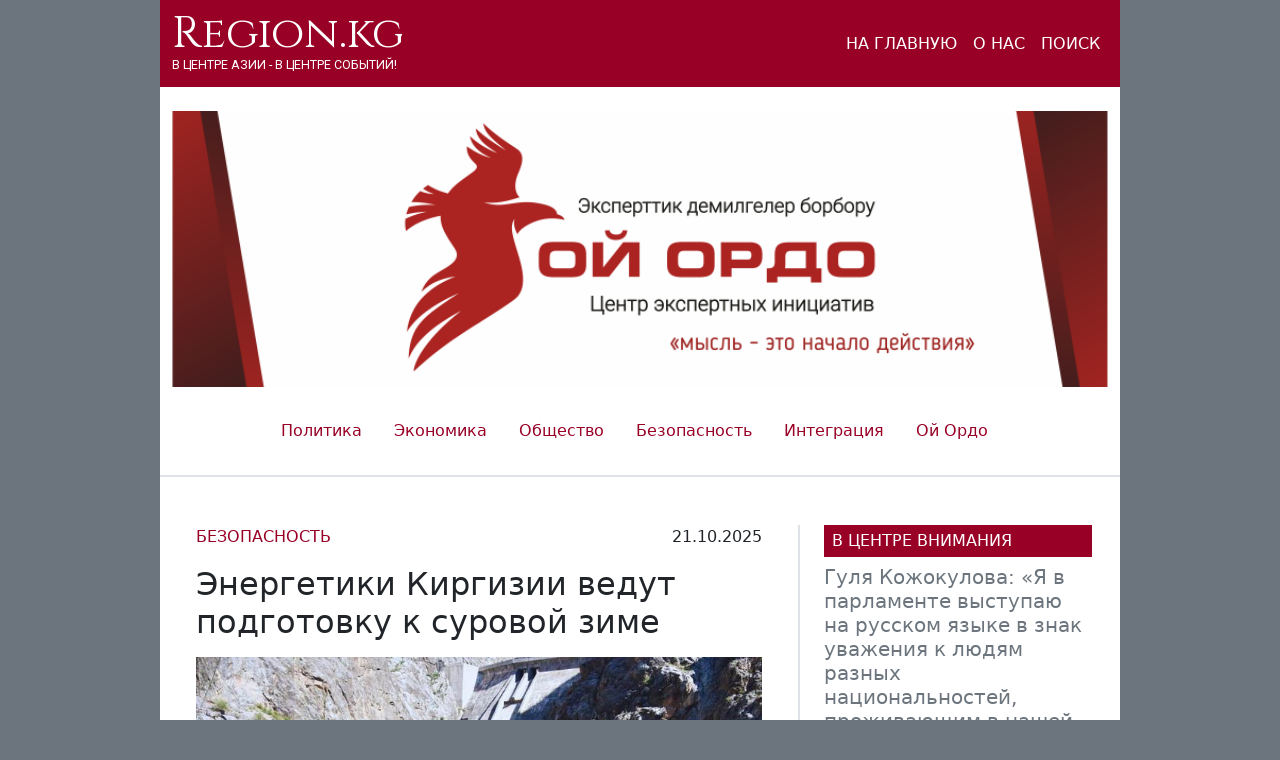

--- FILE ---
content_type: text/html; charset=utf-8
request_url: https://region.kg/category/bezopasnost?page=4
body_size: 6722
content:
<!doctype html>
<html lang="en">
<head>
    <meta charset="utf-8">
    <meta name="viewport" content="width=device-width, initial-scale=1">

    

    <title>Безопасность | Блог</title>
    <link href="https://cdn.jsdelivr.net/npm/bootstrap@5.2.3/dist/css/bootstrap.min.css" rel="stylesheet"
          integrity="sha384-rbsA2VBKQhggwzxH7pPCaAqO46MgnOM80zW1RWuH61DGLwZJEdK2Kadq2F9CUG65"
          crossorigin="anonymous">

    <link rel="preconnect" href="https://fonts.googleapis.com">
    <link rel="preconnect" href="https://fonts.gstatic.com" crossorigin>
    <link href="https://fonts.googleapis.com/css2?family=Roboto:wght@100;200;300;400;500;700&display=swap"
          rel="stylesheet">
    <link rel="stylesheet" href="https://fonts.googleapis.com/css?family=Cinzel">


    <style>
        .bg-region {
    background-color: #990026
}

.text-region {
    color: #990026
}

a {
    color: #990026
}

a:hover {
    color: #4c0013
}

.secondary-menu-a {
    color: #990026
}

.secondary-menu-a:hover {
    color: #4c0013
}

.v-centre-vnimaniya a {
    text-decoration: none
}

.bg-region-yellow {
    background-color: papayaWhip
}

.container-lg {
    max-width: 960px
}

.img-100 {
    width: 100%
}

.square-image {
    width: 100%;
    padding-bottom: 100%;
    background-size: cover;
    background-position: center;
}

.logo-container {
    width: 230px;
    overflow: hidden;
}

.logo-text {
    line-height: 100%;
    font-size: 2.17em;
    font-family: 'Cinzel';
}

.moto-text {
    font-family: 'Roboto';
    font-size: 0.62em;
}

.banner-carousel-article-container {
    position: absolute;
    left: 30%;
    right: 5%;
    bottom: 5%;
    max-height: 205px;
    overflow: hidden;
    background-color: rgba(0, 0, 0, 0.5);
}

.new-carousel-card {
    height: 440px;
}

.carousel-image {
    object-fit: cover;
    width: 100%;
    height: 265px;
}


.new_banner-carousel-article-container {
    position: absolute;
    top: 200px;
    left: 7%;
    right: 2%;
    height: 100%;
    overflow: hidden;
    background-color: rgba(0, 0, 0, 0.6);
}

.v-center-sidebar {
    height: 700px;
}

.v-center-sidebar-top {
    height: 440px;
    display: flex;
    flex-direction: column;
}

.v-center-sidebar-top-header {
}

.v-center-sidebar-top-image-wrapper {
    flex-grow: 1;
}

.v-center-sidebar-top-image {
    width: 100%;
    height: 100%;
    object-fit: cover;
}

@media (min-width: 768px) {
    .v-center-sidebar {
        height: 800px;
    }

    .new-carousel-card {
        height: 340px;
    }

    .new_banner-carousel-article-container {
        top: 220px;
    }
}


.iframe-container iframe {
    width: 100%;
    aspect-ratio: 16/9;
}


.article-socials a {
    text-decoration: none;
}

.search-article-container {
    margin: 0 0 1.5em 0;
    padding: 0 0 1.5em 1em;
    border-bottom: 1px solid lightgrey;
}

.search-article a {
    text-decoration: none;
}

.search-article-title {
    font-size: x-large;
    font-weight: 300;
    line-height: 120%;
    color: #990026;
}

.search-result {
    background-color: #f1e6be;
    padding: 1px 5px;
}

.article-search-category-date {
    font-size: smaller;
    color: lightslategray;
}
    </style>


</head>

<body class="bg-secondary">

<div class="container-lg my-0 bg-white">
    <div class="row bg-region py-0">
        <div class="col py-2">
            <nav class="navbar navbar-expand-lg navbar-dark py-0">

                <a class="navbar-brand" href="/">
                    <!-------------------------------position:logo------------------------------->
                    <div class="logo-container">
                        <div class="logo-text">Region.kg</div>
                        <div class="moto-text">В ЦЕНТРЕ АЗИИ - В ЦЕНТРЕ СОБЫТИЙ!</div>
                    </div>
                    <!-------------------------------end_of--:logo------------------------------->
                </a>

                <button class="navbar-toggler" type="button" data-bs-toggle="collapse"
                        data-bs-target="#navbarSupportedContent" aria-controls="navbarSupportedContent"
                        aria-expanded="false" aria-label="Toggle navigation">

                    <span class="navbar-toggler-icon text-white"></span>

                </button>

                <div class="collapse navbar-collapse" id="navbarSupportedContent">
                    <!-------------------------------position:top_menu------------------------------->
                    
                        <ul class="navbar-nav ms-auto mb-2 mb-lg-0">
    
        
            <li class="nav-item">
                <a class="nav-link text-uppercase text-white" href="/"
                   target="_self">На главную</a>
            </li>
        
    
        
            <li class="nav-item">
                <a class="nav-link text-uppercase text-white" href="/article/o_nas_8"
                   target="_self">О нас</a>
            </li>
        
    
        
            <li class="nav-item">
                <a class="nav-link text-uppercase text-white" href="/article/search"
                   target="_self">Поиск</a>
            </li>
        
    
        
            <li class="nav-item d-md-none">
                <a class="nav-link text-uppercase text-white" href="/category/politika"
                   target="_self">Политика</a>
            </li>
        
    
        
            <li class="nav-item d-md-none">
                <a class="nav-link text-uppercase text-white" href="/category/ekonomika"
                   target="_self">Экономика</a>
            </li>
        
    
        
            <li class="nav-item d-md-none">
                <a class="nav-link text-uppercase text-white" href="/category/obshhestvo"
                   target="_self">Общество</a>
            </li>
        
    
        
            <li class="nav-item d-md-none">
                <a class="nav-link text-uppercase text-white" href="/category/bezopasnost"
                   target="_self">Безопасность</a>
            </li>
        
    
        
            <li class="nav-item d-md-none">
                <a class="nav-link text-uppercase text-white" href="/category/v_czentre_vnimaniya"
                   target="_self">В центре внимания</a>
            </li>
        
    
        
            <li class="nav-item d-md-none">
                <a class="nav-link text-uppercase text-white" href="/category/integracziya"
                   target="_self">Интеграция</a>
            </li>
        
    
        
            <li class="nav-item d-md-none">
                <a class="nav-link text-uppercase text-white" href="/category/oj_ordo"
                   target="_self">Ой Ордо</a>
            </li>
        
    
        
            <li class="nav-item d-md-none">
                <a class="nav-link text-uppercase text-white" href="/article/analiticheskie_izdaniya_region_kg_739"
                   target="_self">Аналитические издания Region.kg</a>
            </li>
        
    
        
            <li class="nav-item d-md-none">
                <a class="nav-link text-uppercase text-white" href="/category/media_shkola"
                   target="_self">Медиа школа</a>
            </li>
        
    
</ul>
                    
                    <!---------------------------------end_of:top_menu------------------------------->
                </div>

            </nav>
        </div>
    </div>


    <!-------------------------------position:top_banner------------------------------->
    
        <div class="row">
            <div>
    <div class="mt-4"><a href="/category/oj_ordo"><img src="/storage/media/articles/2023/oy_ordo_banner_2.png" width="100%"></a></div>
</div>
        </div>
    
        <div class="row">
            <ul class="d-none d-md-flex nav justify-content-center mt-4 text-region">
    
        <li class="nav-item">
            <a class="nav-link secondary-menu-a" href="/category/politika"
               target="_self">Политика</a>
        </li>
    
        <li class="nav-item">
            <a class="nav-link secondary-menu-a" href="/category/ekonomika"
               target="_self">Экономика</a>
        </li>
    
        <li class="nav-item">
            <a class="nav-link secondary-menu-a" href="/category/obshhestvo"
               target="_self">Общество</a>
        </li>
    
        <li class="nav-item">
            <a class="nav-link secondary-menu-a" href="/category/bezopasnost"
               target="_self">Безопасность</a>
        </li>
    
        <li class="nav-item">
            <a class="nav-link secondary-menu-a" href="/category/integracziya"
               target="_self">Интеграция</a>
        </li>
    
        <li class="nav-item">
            <a class="nav-link secondary-menu-a" href="/category/oj_ordo"
               target="_self">Ой Ордо</a>
        </li>
    
</ul>
        </div>
    
    <!---------------------------------end_of:top_banner------------------------------->

    <!-------------------------------area:main_area------------------------------->
    <div class="row bg-white border-top border-2 pt-5  mt-4">

        <!-------------------------------position:main_content------------------------------->
        <div class="col-md-8  border-end border-2">
            
                <div class="px-4">


    
    
    
    
    
    <div>
    
        <div class="mb-4 pb-1 border-bottom border-2">
    <div class="row mb-1">
    <div class="hstack">
        <div class="">
            <span class="fw-light text-region text-uppercase">Безопасность</span>
        </div>
        <div class="ms-auto fw-light">21.10.2025</div>
    </div>
</div>
    <h2 class="fw-light  my-3">Энергетики Киргизии ведут подготовку к суровой зиме</h2>
    
        <img src="/storage/media/articles/2025/gotovimsya_k_zime 750x498.jpg" class="img-100 mb-3">
    
    <div class="mt-2">
        <p>С конца лета энергетики Киргизии ведут подготовку к осенне-зимнему сезону. Согласно прогнозам министра энергетики Таалайбека Ибраева, грядущая зима рискует стать одной из самых тяжелых в связи с малым объёмом воды в Токтогульском водохранилище. Рост потребления электроэнергии и образовавшийся дефицит планируют перекрыть импортом электроэнергии из соседних стран.</p>
        <p><a class="text-muted fw-light text-decoration-none" href="/article/energetiki_kirgizii_vedut_podgotovku_k_surovoj">Подробнее...</a></p>
    </div>
</div>
    
        <div class="mb-4 pb-1 border-bottom border-2">
    <div class="row mb-1">
    <div class="hstack">
        <div class="">
            <span class="fw-light text-region text-uppercase">Безопасность</span>
        </div>
        <div class="ms-auto fw-light">17.10.2025</div>
    </div>
</div>
    <h2 class="fw-light  my-3">Риск дефицита ГСМ в Кыргызстане: кабмин готовит «план Б»</h2>
    
        <img src="/storage/media/articles/2025/gsm_deficzit 750x421.jpg" class="img-100 mb-3">
    
    <div class="mt-2">
        <p>В последние недели в Кыргызстане усилилась обеспокоенность по поводу стабильности поставок горюче-смазочных материалов и роста цен на топливо. Правительство разработало меры для стабилизации внутреннего рынка, включая &laquo;план Б&raquo;, а также предупреждение о возможном введении государственного регулирования цен, передает агентство Kazinform со ссылкой на Кабар.</p>
        <p><a class="text-muted fw-light text-decoration-none" href="/article/risk_deficzita_gsm_v_kyrgyzstane_kabmin_gotovit">Подробнее...</a></p>
    </div>
</div>
    
        <div class="mb-4 pb-1 border-bottom border-2">
    <div class="row mb-1">
    <div class="hstack">
        <div class="">
            <span class="fw-light text-region text-uppercase">Безопасность</span>
        </div>
        <div class="ms-auto fw-light">09.10.2025</div>
    </div>
</div>
    <h2 class="fw-light  my-3">Странам ЦА надо активнее включаться в усилия ШОС по борьбе с терроризмом</h2>
    
        <img src="/storage/media/articles/2025/bezopasnost_shos 750x486.jpg" class="img-100 mb-3">
    
    <div class="mt-2">
        <p>В ряду самых серьёзных угроз для международной безопасности главным считается терроризм, который стал настоящей &laquo;чумой XXI века&raquo;. Особо это замечают в Центральной Азии, где исторически проходит пересечение культур, религий и геополитических интересов, что в разы обостряет угрозу появления подобных рисков.</p>
        <p><a class="text-muted fw-light text-decoration-none" href="/article/stranam_cza_nado_aktivnee_vklyuchatsya_v_usiliya">Подробнее...</a></p>
    </div>
</div>
    
        <div class="mb-4 pb-1 border-bottom border-2">
    <div class="row mb-1">
    <div class="hstack">
        <div class="">
            <span class="fw-light text-region text-uppercase">Безопасность</span>
        </div>
        <div class="ms-auto fw-light">06.10.2025</div>
    </div>
</div>
    <h2 class="fw-light  my-3">Война без выстрелов: как нас побеждают до начала сражения</h2>
    
        <img src="/storage/media/articles/2025/kadyr_malikov 750x496.jpg" class="img-100 mb-3">
    
    <div class="mt-2">
        <p>XXI век окончательно разрушил классическое представление о войне как вооружённом столкновении армий. Современные конфликты перестали ограничиваться фронтом, техникой и численностью солдат. Они растворились в повседневности, проникли в сознание, стали цифровыми, культурными, ценностными. Террорист заменён блогером, танк - вирусным видеороликом, а окоп - социальной сетью. Победа достигается не тогда, когда противник капитулирует, а тогда, когда он перестаёт верить в собственную правоту и теряет свою духовно нравственную систему ценностей.</p>
        <p><a class="text-muted fw-light text-decoration-none" href="/article/vojna_bez_vystrelov_kak_nas_pobezhdayut_do_nachala">Подробнее...</a></p>
    </div>
</div>
    
        <div class="mb-4 pb-1 border-bottom border-2">
    <div class="row mb-1">
    <div class="hstack">
        <div class="">
            <span class="fw-light text-region text-uppercase">Безопасность</span>
        </div>
        <div class="ms-auto fw-light">29.09.2025</div>
    </div>
</div>
    <h2 class="fw-light  my-3">Строительство АЭС в Казахстане: кто будет следить за безопасностью объекта</h2>
    
        <img src="/storage/media/articles/2025/aes_rk 750x437.jpg" class="img-100 mb-3">
    
    <div class="mt-2">
        <p>Председатель Агентства РК по атомной энергии Алмасадам Саткалиев рассказал, кто будет следить за соблюдением мер безопасности во время строительства АЭС, передает NUR.KZ.</p>
        <p><a class="text-muted fw-light text-decoration-none" href="/article/stroitelstvo_aes_v_kazaxstane_kto_budet_sledit_za">Подробнее...</a></p>
    </div>
</div>
    
</div>
    
    
    
    
    
    
    
    
    
    
    
    
    <p class="text-center">
    
        <a class="d-inline-block me-1 ms-auto" href="/category/bezopasnost"><<<</a>
    


    
        
            <a class="d-inline-block me-1" href="/category/bezopasnost?page=1">1</a>
        
            <a class="d-inline-block me-1" href="/category/bezopasnost?page=2">2</a>
        
            <a class="d-inline-block me-1" href="/category/bezopasnost?page=3">3</a>
        
    

    <span class="d-inline-block mx-2 text-secondary">4</span>

    
        
            <a class="d-inline-block ms-1" href="/category/bezopasnost?page=5">5</a>
        
            <a class="d-inline-block ms-1" href="/category/bezopasnost?page=6">6</a>
        
            <a class="d-inline-block ms-1" href="/category/bezopasnost?page=7">7</a>
        
    

    
        <a class="d-inline-block ms-1"
           href="/category/bezopasnost?page=132">>>></a>
    
</p>

</div>
            
        </div>
        <!---------------------------------end_of:main_content------------------------------->

        <!-------------------------------position:right_sidebar------------------------------->
        <div class="col-md-4 ps-4">
            <div class="vstack gap-3">
                
                    <div class="bg-white me-3">
    <a href="/category/v_czentre_vnimaniya" class="text-decoration-none">
        <div class="bg-region text-white p-1 ps-2 text-uppercase mb-2">В центре внимания</div>
    </a>
    <div class="col">
        <div id="ArticleCarouselSlidesOnly" class="carousel slide" data-bs-ride="carousel">
    <div class="carousel-inner">
        
            <div class="carousel-item active">
                <div class="v-center-sidebar">
    <a class="text-muted fw-light text-decoration-none" href="/article/gulya_kozhokulova_ya_v_parlamente_vystupayu_na">
        <div class="v-center-sidebar-top">
            <h5 class="v-center-sidebar-top-header">Гуля Кожокулова: «Я в парламенте выступаю на русском языке в знак уважения к людям разных национальностей, проживающим в нашей стране»</h5>
            <div class="v-center-sidebar-top-image-wrapper">
                <img class="v-center-sidebar-top-image" src="/storage/media/articles/2025/gulya_kozhokulova_intervyu 750x422.jpg"/>
            </div>
        </div>
    </a>
    <div class="mt-2">
        Кожокулову Гулю Акматкуловну кыргызстанцам представлять не нужно. Она — известный общественный деятель, официально депутат Жогорку Кенеша Кыргызской Республики VII созыва от политической партии «Бүтүн Кыргызстан» (с 2021 года). Член Комитета по конституционному законодательству, государственному устройству, судебно-правовым вопросам и Регламенту.
    </div>
</div>
            </div>
        
            <div class="carousel-item ">
                <div class="v-center-sidebar">
    <a class="text-muted fw-light text-decoration-none" href="/article/mixail_petrov_kyrgyzstanu_nuzhno_vstraivatsya_v">
        <div class="v-center-sidebar-top">
            <h5 class="v-center-sidebar-top-header">Михаил Петров: Кыргызстану нужно встраиваться в новую финансовую модель мира, формирующуюся под эгидой БРИКС</h5>
            <div class="v-center-sidebar-top-image-wrapper">
                <img class="v-center-sidebar-top-image" src="/storage/media/articles/2024/petrov-mixail 750x562.jpg"/>
            </div>
        </div>
    </a>
    <div class="mt-2">
        В конце августа – в преддверии празднования Дня независимости Кыргызстана и 100-летия образования Кара-Кыргызской автономной области Кабмин заявил, что в нынешнем году по всей республике будут открыты более 100 промышленных предприятий и столько же социальных объектов. Насколько реализуемы эти планы в беседе «Региону.kg» рассказал президент...
    </div>
</div>
            </div>
        
            <div class="carousel-item ">
                <div class="v-center-sidebar">
    <a class="text-muted fw-light text-decoration-none" href="/article/marat_imankulov_nekotorye_sily_ispolzuyut_religiyu">
        <div class="v-center-sidebar-top">
            <h5 class="v-center-sidebar-top-header">Марат Иманкулов: «Некоторые силы используют религию в качестве ширмы для прикрытия экстремизма и терроризма»</h5>
            <div class="v-center-sidebar-top-image-wrapper">
                <img class="v-center-sidebar-top-image" src="/storage/media/articles/2024/marat-imankulov 750x487.jpg"/>
            </div>
        </div>
    </a>
    <div class="mt-2">
        Международная обстановка и геополитическая ситуация влияют, как на глобальную безопасность, так и на безопасность каждого отдельного государства. О том, какие угрозы и вызовы стоят сегодня перед Кыргызстаном, при каких условиях наступит «мир во всем мире» и на другие вопросы в интервью Центру экспертных инициатив «Ой Ордо» рассказал секретарь...
    </div>
</div>
            </div>
        
    </div>
</div>
    </div>
</div>
                
                    <div class="bg-white mb-4">
    <a href="/article/izdainya" class="text-decoration-none">
        <div class="bg-region text-white p-1 ps-2 text-uppercase mb-2">Издания</div>
        <img style="width: 100%; height: 100%" src="/storage/media/booklet/Booktet4_novie_vektory_v_geopolitike_ca.jpg"/>
    </a>
</div>
                
                    <div class="bg-white me-3">
    <a href="/category/media_shkola" class="text-decoration-none">
        <div class="text-region px-0 pb-2 fs-5 fw-light text-uppercase mb-2 border-bottom border-2">Медиа школа</div>
    </a>
    <div class="col">
        <div>
    
        <div>
    <h5 class="">Безысходность или тесное сотрудничество с «большим соседом»?</h5>
    <div class="square-image" style="background-image: url(/storage/media/articles/2022/knr-kr.jpg)"></div>
    <div class="mt-2">
        
<p>Что ждет Кыргызстан в будущем из-за долга перед Китаем?</p>

        <p><a class="text-muted fw-light text-decoration-none" href="/article/bezysxodnost_ili_tesnoe_sotrudnichestvo_3556">Подробнее...</a></p>
    </div>
</div>
    
</div>
    </div>
</div>
                
            </div>
        </div>
        <!---------------------------------end_of:right_sidebar------------------------------->

    </div>
    <!---------------------------------end_of:main_area------------------------------->

    <!-------------------------------position:footer------------------------------->
    <div class="row bg-white mt-5">
        
            
    <div class="col-md-6">
    <div class="bg-region text-white p-1 ps-2 text-uppercase mb-2">Видео</div>

    <h5 class="fw-light my-3">Председательство Кыргызстана в СНГ | Центр экспертных инициатив «Ой Ордо»</h5>
    <div class="mt-2">
        <p class="iframe-container"><iframe title="YouTube video player" src="https://www.youtube.com/embed/0hl2PCxNzRI" frameborder="0" allow="accelerometer; autoplay; clipboard-write; encrypted-media; gyroscope; picture-in-picture" allowfullscreen="allowfullscreen"></iframe></p>
    </div>
</div>

    <div class="col-md-6">
    <div class="bg-region text-white p-1 ps-2 text-uppercase mb-2">Видео</div>

    <h5 class="fw-light my-3">Центр экспертных инициатив «Ой Ордо» провел международную конференцию</h5>
    <div class="mt-2">
        <p class="iframe-container"><iframe title="YouTube video player" src="https://www.youtube.com/embed/0ANfXXx8PJ8" frameborder="0" allow="accelerometer; autoplay; clipboard-write; encrypted-media; gyroscope; picture-in-picture" allowfullscreen="allowfullscreen"></iframe></p>
    </div>
</div>

        
            

<div class="bg-region pt-2 text-white d-inline-flex justify-content-center gap-2">
    <p><strong>E-mail:</strong> <span style="display: inline-block;">oi-ordo@mail.ru</span></p>
    <p><strong>Whats App:</strong> +996&nbsp;555&nbsp;547&nbsp;320</p>
</div>


        
    </div>
    <!---------------------------------end_of:footer------------------------------->

</div>

<script src="https://cdn.jsdelivr.net/npm/bootstrap@5.2.3/dist/js/bootstrap.bundle.min.js"
        integrity="sha384-kenU1KFdBIe4zVF0s0G1M5b4hcpxyD9F7jL+jjXkk+Q2h455rYXK/7HAuoJl+0I4"
        crossorigin="anonymous"></script>

</body>
</html>